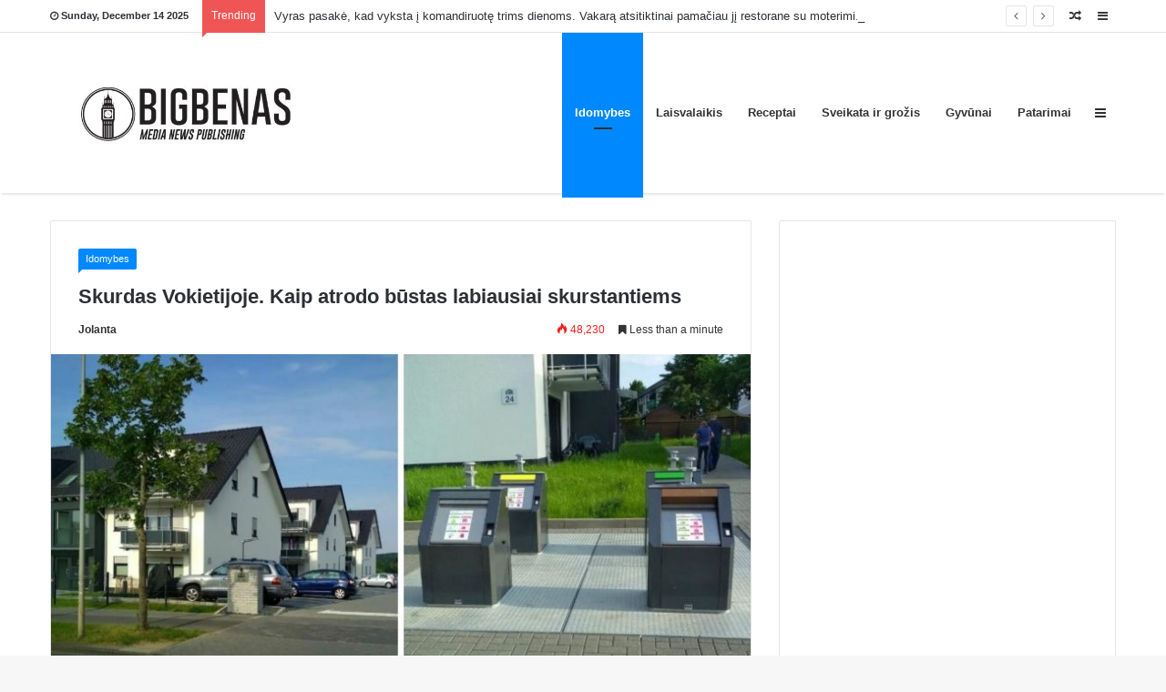

--- FILE ---
content_type: text/html; charset=UTF-8
request_url: https://bigbenas.lt/wp-admin/admin-ajax.php?postviews_id=63266&action=tie_postviews&_=1765724806999
body_size: 5
content:
48231

--- FILE ---
content_type: text/html; charset=UTF-8
request_url: https://bigbenas.lt/wp-admin/admin-ajax.php
body_size: 64
content:
{"status":"succeed","html":48541}

--- FILE ---
content_type: text/html; charset=utf-8
request_url: https://www.google.com/recaptcha/api2/aframe
body_size: 268
content:
<!DOCTYPE HTML><html><head><meta http-equiv="content-type" content="text/html; charset=UTF-8"></head><body><script nonce="8j2q03SnQ81I3vS5QG4jog">/** Anti-fraud and anti-abuse applications only. See google.com/recaptcha */ try{var clients={'sodar':'https://pagead2.googlesyndication.com/pagead/sodar?'};window.addEventListener("message",function(a){try{if(a.source===window.parent){var b=JSON.parse(a.data);var c=clients[b['id']];if(c){var d=document.createElement('img');d.src=c+b['params']+'&rc='+(localStorage.getItem("rc::a")?sessionStorage.getItem("rc::b"):"");window.document.body.appendChild(d);sessionStorage.setItem("rc::e",parseInt(sessionStorage.getItem("rc::e")||0)+1);localStorage.setItem("rc::h",'1765724810935');}}}catch(b){}});window.parent.postMessage("_grecaptcha_ready", "*");}catch(b){}</script></body></html>